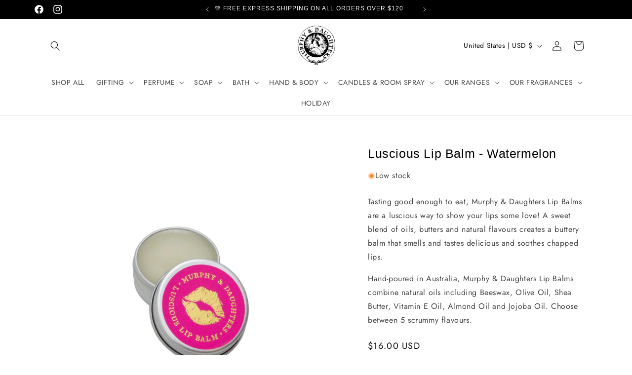

--- FILE ---
content_type: text/javascript
request_url: https://cdn.shopify.com/s/files/1/0693/0287/8457/files/murphyanddaughters.js
body_size: -472
content:
console.log(". ")